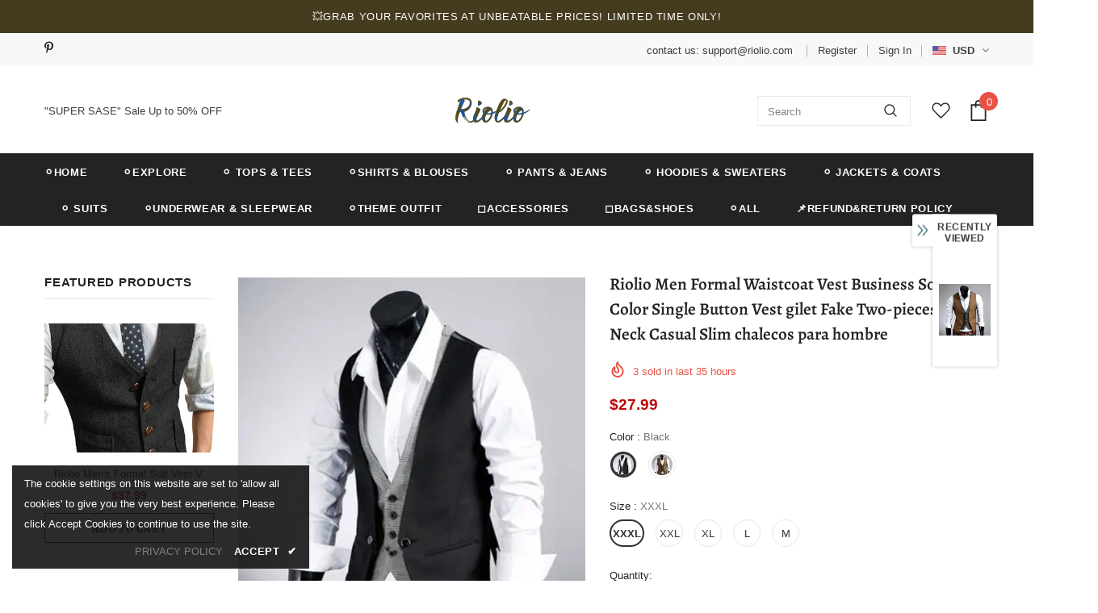

--- FILE ---
content_type: text/javascript; charset=utf-8
request_url: https://riolio.com/products/men-formal-waistcoat-vest-business-solid-color-single-button-vest-gilet-fake-two-pieces-v-neck-casual-slim-chalecos-para-hombre.js?_=1768019288851
body_size: 1964
content:
{"id":9652040794423,"title":"Riolio Men Formal Waistcoat Vest Business Solid Color Single Button Vest gilet Fake Two-pieces V Neck Casual Slim chalecos para hombre","handle":"men-formal-waistcoat-vest-business-solid-color-single-button-vest-gilet-fake-two-pieces-v-neck-casual-slim-chalecos-para-hombre","description":"\u003cp\u003eMen Formal Waistcoat Vest Business Solid Color Single Button Vest gilet Fake Two-pieces V Neck Casual Slim chalecos para hombre\u003c\/p\u003e\n\u003cp\u003e\u003cbr\u003e\u003cstrong\u003eSpecifications:\u003c\/strong\u003e\u003cbr\u003e\u003cbr\u003eSolid color slim design, simple yet stylish.\u003cbr\u003e\u003cbr\u003eIt can be worn singly or worn as a bottoming top.\u003cbr\u003e\u003cbr\u003eMade of high quality material, comfortable to wear.\u003cbr\u003e\u003cbr\u003e\u003cbr\u003e\u003cspan class=\"marker\"\u003eType: Waistcoat\u003c\/span\u003e\u003cbr\u003e\u003cspan class=\"marker\"\u003eGender: Men's\u003c\/span\u003e\u003cbr\u003e\u003cspan class=\"marker\"\u003eSize Type: Regular\u003c\/span\u003e\u003cbr\u003e\u003cspan class=\"marker\"\u003eMaterial: Polyester + Spandex\u003c\/span\u003e\u003cbr\u003e\u003cspan class=\"marker\"\u003eStyle: Fashion\u003c\/span\u003e\u003cbr\u003e\u003cspan class=\"marker\"\u003eSleeve Type: Sleeveless\u003c\/span\u003e\u003cbr\u003e\u003cspan class=\"marker\"\u003eGarment Care: Hand-wash\u003c\/span\u003e\u003cbr\u003e\u003cspan class=\"marker\"\u003eOccasions: Daily Life, Business, Office, Party, etc\u003c\/span\u003e\u003cbr\u003e\u003cspan class=\"marker\"\u003eFeatures: Solid Color, Comfortable, Slim \u003c\/span\u003e\u003cbr\u003e\u003cspan class=\"marker\"\u003e\u003cstrong\u003eSize Details；\u003c\/strong\u003e\u003c\/span\u003e\u003cbr\u003e\u003cspan class=\"marker\"\u003e[Our Size M] Bust: 92cm\/36.2\", Shoulder: 39cm\/15.4\", Length: 49cm\/19.3\" (Approx.)\u003c\/span\u003e\u003cbr\u003e\u003cspan class=\"marker\"\u003e[Our Size L] Bust: 94cm\/37.0\", Shoulder: 40cm\/15.8\", Length: 50cm\/19.7\" (Approx.)\u003c\/span\u003e\u003cbr\u003e\u003cspan class=\"marker\"\u003e[Our Size XL] Bust: 96cm\/37.8\", Shoulder: 41cm\/16.2\", Length: 51cm\/20.1\" (Approx.)\u003c\/span\u003e\u003cbr\u003e\u003cspan class=\"marker\"\u003e[Our Size 2XL] Bust: 100cm\/39.4\", Shoulder: 42cm\/16.5\", Length: 52cm\/20.5\" (Approx.)\u003c\/span\u003e\u003cbr\u003e\u003cspan class=\"marker\"\u003e[Our Size 3XL] Bust: 104cm\/41.0\", Shoulder: 43cm\/16.9\", Length: 53cm\/20.9\" (Approx.)\u003c\/span\u003e\u003cbr\u003e\u003cbr\u003e\u003cstrong\u003eNotes:\u003c\/strong\u003e\u003cbr\u003ePlease refer to our size chart and choose the right size.\u003cbr\u003eDue to the light and screen setting difference, the item's color may be slightly different from the pictures.\u003cbr\u003e\u003cbr\u003e\u003cstrong\u003ePackage Includes:\u003c\/strong\u003e\u003cbr\u003e\u003cspan class=\"marker\"\u003e1 x Waistcoat\u003c\/span\u003e\u003c\/p\u003e\n\u003cp\u003e\u003cimg src=\"https:\/\/ae03.alicdn.com\/kf\/H303127c087d94db5b2c8c44fd0333c8ak.jpg\" data-mce-src=\"https:\/\/ae03.alicdn.com\/kf\/H303127c087d94db5b2c8c44fd0333c8ak.jpg\"\u003e\u003c\/p\u003e\n\u003cp\u003e\u003cbr\u003e\u003cimg src=\"https:\/\/ae03.alicdn.com\/kf\/H4c8b00631fc64192ab219a76b92d0034n.jpg\" data-mce-src=\"https:\/\/ae03.alicdn.com\/kf\/H4c8b00631fc64192ab219a76b92d0034n.jpg\"\u003e\u003cimg src=\"https:\/\/ae03.alicdn.com\/kf\/H2a5701ca2ea548b38d96f829cca91b44g.jpg\" data-mce-src=\"https:\/\/ae03.alicdn.com\/kf\/H2a5701ca2ea548b38d96f829cca91b44g.jpg\"\u003e\u003cimg src=\"https:\/\/ae03.alicdn.com\/kf\/H3785027626a744019ccb66d5d777ac15h.jpg\" data-mce-src=\"https:\/\/ae03.alicdn.com\/kf\/H3785027626a744019ccb66d5d777ac15h.jpg\"\u003e\u003cimg src=\"https:\/\/ae03.alicdn.com\/kf\/Hfce56cf45826457c9035ad508dd905a4o.jpg\" data-mce-src=\"https:\/\/ae03.alicdn.com\/kf\/Hfce56cf45826457c9035ad508dd905a4o.jpg\"\u003e\u003cimg src=\"https:\/\/ae03.alicdn.com\/kf\/Hb8d21d88ddd24bda81da96e3d691928eQ.jpg\" data-mce-src=\"https:\/\/ae03.alicdn.com\/kf\/Hb8d21d88ddd24bda81da96e3d691928eQ.jpg\"\u003e\u003cimg src=\"https:\/\/ae03.alicdn.com\/kf\/Hc1472daa679041e284a40f41c6361232N.jpg\" data-mce-src=\"https:\/\/ae03.alicdn.com\/kf\/Hc1472daa679041e284a40f41c6361232N.jpg\"\u003e\u003cimg src=\"https:\/\/ae03.alicdn.com\/kf\/Hee8eb5648bb8462ba6483182690fcf3b9.jpg\" data-mce-src=\"https:\/\/ae03.alicdn.com\/kf\/Hee8eb5648bb8462ba6483182690fcf3b9.jpg\"\u003e\u003cimg src=\"https:\/\/ae03.alicdn.com\/kf\/Ha97c1cd17c3c46c697b11c1960be6816v.jpg\" data-mce-src=\"https:\/\/ae03.alicdn.com\/kf\/Ha97c1cd17c3c46c697b11c1960be6816v.jpg\"\u003e\u003cimg src=\"https:\/\/ae03.alicdn.com\/kf\/H89f2bcb014ae42049f5f9b0e092e7abaq.jpg\" data-mce-src=\"https:\/\/ae03.alicdn.com\/kf\/H89f2bcb014ae42049f5f9b0e092e7abaq.jpg\"\u003e\u003cimg src=\"https:\/\/ae03.alicdn.com\/kf\/H12b58ece6c2e4ec0868ab27ad92e7fdfa.jpg\" data-mce-src=\"https:\/\/ae03.alicdn.com\/kf\/H12b58ece6c2e4ec0868ab27ad92e7fdfa.jpg\"\u003e\u003cimg src=\"https:\/\/ae03.alicdn.com\/kf\/Hc46ccb490c7b4eb48eb80813fa2856e9E.jpg\" data-mce-src=\"https:\/\/ae03.alicdn.com\/kf\/Hc46ccb490c7b4eb48eb80813fa2856e9E.jpg\"\u003e\u003cimg src=\"https:\/\/ae03.alicdn.com\/kf\/H7d089aec09a34b4fba40bc6513057114F.jpg\" data-mce-src=\"https:\/\/ae03.alicdn.com\/kf\/H7d089aec09a34b4fba40bc6513057114F.jpg\"\u003e\u003c\/p\u003e\n\u003cp\u003e[New In 20240611]\u003c\/p\u003e","published_at":"2024-06-11T17:00:48+08:00","created_at":"2024-06-11T17:00:48+08:00","vendor":"Riolio","type":"","tags":[],"price":2799,"price_min":2799,"price_max":2799,"available":true,"price_varies":false,"compare_at_price":null,"compare_at_price_min":0,"compare_at_price_max":0,"compare_at_price_varies":false,"variants":[{"id":49176421957943,"title":"Black \/ XXXL","option1":"Black","option2":"XXXL","option3":null,"sku":"1005002117170208-Black-XXXL","requires_shipping":true,"taxable":false,"featured_image":{"id":46140177088823,"product_id":9652040794423,"position":7,"created_at":"2024-06-11T17:01:08+08:00","updated_at":"2024-06-11T17:01:09+08:00","alt":"49176421957943|49176422023479|49176422089015|49176422154551|49176422220087","width":500,"height":500,"src":"https:\/\/cdn.shopify.com\/s\/files\/1\/0778\/4503\/7367\/files\/H857ce4461f1a4941825532346e565bcej.webp?v=1718096469","variant_ids":[49176421957943,49176422023479,49176422089015,49176422154551,49176422220087]},"available":true,"name":"Riolio Men Formal Waistcoat Vest Business Solid Color Single Button Vest gilet Fake Two-pieces V Neck Casual Slim chalecos para hombre - Black \/ XXXL","public_title":"Black \/ XXXL","options":["Black","XXXL"],"price":2799,"weight":0,"compare_at_price":null,"inventory_management":"shopify","barcode":null,"featured_media":{"alt":"49176421957943|49176422023479|49176422089015|49176422154551|49176422220087","id":38659232465207,"position":7,"preview_image":{"aspect_ratio":1.0,"height":500,"width":500,"src":"https:\/\/cdn.shopify.com\/s\/files\/1\/0778\/4503\/7367\/files\/H857ce4461f1a4941825532346e565bcej.webp?v=1718096469"}},"requires_selling_plan":false,"selling_plan_allocations":[]},{"id":49176421990711,"title":"Camel \/ XXXL","option1":"Camel","option2":"XXXL","option3":null,"sku":"1005002117170208-Camel-XXXL","requires_shipping":true,"taxable":false,"featured_image":{"id":46140177350967,"product_id":9652040794423,"position":8,"created_at":"2024-06-11T17:01:08+08:00","updated_at":"2024-06-11T17:01:10+08:00","alt":"49176421990711|49176422056247|49176422121783|49176422187319|49176422252855","width":500,"height":500,"src":"https:\/\/cdn.shopify.com\/s\/files\/1\/0778\/4503\/7367\/files\/Hf7f6d3fdbf8648888d44efe5707f2844Z.webp?v=1718096470","variant_ids":[49176421990711,49176422056247,49176422121783,49176422187319,49176422252855]},"available":true,"name":"Riolio Men Formal Waistcoat Vest Business Solid Color Single Button Vest gilet Fake Two-pieces V Neck Casual Slim chalecos para hombre - Camel \/ XXXL","public_title":"Camel \/ XXXL","options":["Camel","XXXL"],"price":2799,"weight":0,"compare_at_price":null,"inventory_management":"shopify","barcode":null,"featured_media":{"alt":"49176421990711|49176422056247|49176422121783|49176422187319|49176422252855","id":38659232497975,"position":8,"preview_image":{"aspect_ratio":1.0,"height":500,"width":500,"src":"https:\/\/cdn.shopify.com\/s\/files\/1\/0778\/4503\/7367\/files\/Hf7f6d3fdbf8648888d44efe5707f2844Z.webp?v=1718096470"}},"requires_selling_plan":false,"selling_plan_allocations":[]},{"id":49176422023479,"title":"Black \/ XXL","option1":"Black","option2":"XXL","option3":null,"sku":"1005002117170208-Black-XXL","requires_shipping":true,"taxable":false,"featured_image":{"id":46140177088823,"product_id":9652040794423,"position":7,"created_at":"2024-06-11T17:01:08+08:00","updated_at":"2024-06-11T17:01:09+08:00","alt":"49176421957943|49176422023479|49176422089015|49176422154551|49176422220087","width":500,"height":500,"src":"https:\/\/cdn.shopify.com\/s\/files\/1\/0778\/4503\/7367\/files\/H857ce4461f1a4941825532346e565bcej.webp?v=1718096469","variant_ids":[49176421957943,49176422023479,49176422089015,49176422154551,49176422220087]},"available":true,"name":"Riolio Men Formal Waistcoat Vest Business Solid Color Single Button Vest gilet Fake Two-pieces V Neck Casual Slim chalecos para hombre - Black \/ XXL","public_title":"Black \/ XXL","options":["Black","XXL"],"price":2799,"weight":0,"compare_at_price":null,"inventory_management":"shopify","barcode":null,"featured_media":{"alt":"49176421957943|49176422023479|49176422089015|49176422154551|49176422220087","id":38659232465207,"position":7,"preview_image":{"aspect_ratio":1.0,"height":500,"width":500,"src":"https:\/\/cdn.shopify.com\/s\/files\/1\/0778\/4503\/7367\/files\/H857ce4461f1a4941825532346e565bcej.webp?v=1718096469"}},"requires_selling_plan":false,"selling_plan_allocations":[]},{"id":49176422056247,"title":"Camel \/ XXL","option1":"Camel","option2":"XXL","option3":null,"sku":"1005002117170208-Camel-XXL","requires_shipping":true,"taxable":false,"featured_image":{"id":46140177350967,"product_id":9652040794423,"position":8,"created_at":"2024-06-11T17:01:08+08:00","updated_at":"2024-06-11T17:01:10+08:00","alt":"49176421990711|49176422056247|49176422121783|49176422187319|49176422252855","width":500,"height":500,"src":"https:\/\/cdn.shopify.com\/s\/files\/1\/0778\/4503\/7367\/files\/Hf7f6d3fdbf8648888d44efe5707f2844Z.webp?v=1718096470","variant_ids":[49176421990711,49176422056247,49176422121783,49176422187319,49176422252855]},"available":true,"name":"Riolio Men Formal Waistcoat Vest Business Solid Color Single Button Vest gilet Fake Two-pieces V Neck Casual Slim chalecos para hombre - Camel \/ XXL","public_title":"Camel \/ XXL","options":["Camel","XXL"],"price":2799,"weight":0,"compare_at_price":null,"inventory_management":"shopify","barcode":null,"featured_media":{"alt":"49176421990711|49176422056247|49176422121783|49176422187319|49176422252855","id":38659232497975,"position":8,"preview_image":{"aspect_ratio":1.0,"height":500,"width":500,"src":"https:\/\/cdn.shopify.com\/s\/files\/1\/0778\/4503\/7367\/files\/Hf7f6d3fdbf8648888d44efe5707f2844Z.webp?v=1718096470"}},"requires_selling_plan":false,"selling_plan_allocations":[]},{"id":49176422089015,"title":"Black \/ XL","option1":"Black","option2":"XL","option3":null,"sku":"1005002117170208-Black-XL","requires_shipping":true,"taxable":false,"featured_image":{"id":46140177088823,"product_id":9652040794423,"position":7,"created_at":"2024-06-11T17:01:08+08:00","updated_at":"2024-06-11T17:01:09+08:00","alt":"49176421957943|49176422023479|49176422089015|49176422154551|49176422220087","width":500,"height":500,"src":"https:\/\/cdn.shopify.com\/s\/files\/1\/0778\/4503\/7367\/files\/H857ce4461f1a4941825532346e565bcej.webp?v=1718096469","variant_ids":[49176421957943,49176422023479,49176422089015,49176422154551,49176422220087]},"available":true,"name":"Riolio Men Formal Waistcoat Vest Business Solid Color Single Button Vest gilet Fake Two-pieces V Neck Casual Slim chalecos para hombre - Black \/ XL","public_title":"Black \/ XL","options":["Black","XL"],"price":2799,"weight":0,"compare_at_price":null,"inventory_management":"shopify","barcode":null,"featured_media":{"alt":"49176421957943|49176422023479|49176422089015|49176422154551|49176422220087","id":38659232465207,"position":7,"preview_image":{"aspect_ratio":1.0,"height":500,"width":500,"src":"https:\/\/cdn.shopify.com\/s\/files\/1\/0778\/4503\/7367\/files\/H857ce4461f1a4941825532346e565bcej.webp?v=1718096469"}},"requires_selling_plan":false,"selling_plan_allocations":[]},{"id":49176422121783,"title":"Camel \/ XL","option1":"Camel","option2":"XL","option3":null,"sku":"1005002117170208-Camel-XL","requires_shipping":true,"taxable":false,"featured_image":{"id":46140177350967,"product_id":9652040794423,"position":8,"created_at":"2024-06-11T17:01:08+08:00","updated_at":"2024-06-11T17:01:10+08:00","alt":"49176421990711|49176422056247|49176422121783|49176422187319|49176422252855","width":500,"height":500,"src":"https:\/\/cdn.shopify.com\/s\/files\/1\/0778\/4503\/7367\/files\/Hf7f6d3fdbf8648888d44efe5707f2844Z.webp?v=1718096470","variant_ids":[49176421990711,49176422056247,49176422121783,49176422187319,49176422252855]},"available":true,"name":"Riolio Men Formal Waistcoat Vest Business Solid Color Single Button Vest gilet Fake Two-pieces V Neck Casual Slim chalecos para hombre - Camel \/ XL","public_title":"Camel \/ XL","options":["Camel","XL"],"price":2799,"weight":0,"compare_at_price":null,"inventory_management":"shopify","barcode":null,"featured_media":{"alt":"49176421990711|49176422056247|49176422121783|49176422187319|49176422252855","id":38659232497975,"position":8,"preview_image":{"aspect_ratio":1.0,"height":500,"width":500,"src":"https:\/\/cdn.shopify.com\/s\/files\/1\/0778\/4503\/7367\/files\/Hf7f6d3fdbf8648888d44efe5707f2844Z.webp?v=1718096470"}},"requires_selling_plan":false,"selling_plan_allocations":[]},{"id":49176422154551,"title":"Black \/ L","option1":"Black","option2":"L","option3":null,"sku":"1005002117170208-Black-L","requires_shipping":true,"taxable":false,"featured_image":{"id":46140177088823,"product_id":9652040794423,"position":7,"created_at":"2024-06-11T17:01:08+08:00","updated_at":"2024-06-11T17:01:09+08:00","alt":"49176421957943|49176422023479|49176422089015|49176422154551|49176422220087","width":500,"height":500,"src":"https:\/\/cdn.shopify.com\/s\/files\/1\/0778\/4503\/7367\/files\/H857ce4461f1a4941825532346e565bcej.webp?v=1718096469","variant_ids":[49176421957943,49176422023479,49176422089015,49176422154551,49176422220087]},"available":true,"name":"Riolio Men Formal Waistcoat Vest Business Solid Color Single Button Vest gilet Fake Two-pieces V Neck Casual Slim chalecos para hombre - Black \/ L","public_title":"Black \/ L","options":["Black","L"],"price":2799,"weight":0,"compare_at_price":null,"inventory_management":"shopify","barcode":null,"featured_media":{"alt":"49176421957943|49176422023479|49176422089015|49176422154551|49176422220087","id":38659232465207,"position":7,"preview_image":{"aspect_ratio":1.0,"height":500,"width":500,"src":"https:\/\/cdn.shopify.com\/s\/files\/1\/0778\/4503\/7367\/files\/H857ce4461f1a4941825532346e565bcej.webp?v=1718096469"}},"requires_selling_plan":false,"selling_plan_allocations":[]},{"id":49176422187319,"title":"Camel \/ L","option1":"Camel","option2":"L","option3":null,"sku":"1005002117170208-Camel-L","requires_shipping":true,"taxable":false,"featured_image":{"id":46140177350967,"product_id":9652040794423,"position":8,"created_at":"2024-06-11T17:01:08+08:00","updated_at":"2024-06-11T17:01:10+08:00","alt":"49176421990711|49176422056247|49176422121783|49176422187319|49176422252855","width":500,"height":500,"src":"https:\/\/cdn.shopify.com\/s\/files\/1\/0778\/4503\/7367\/files\/Hf7f6d3fdbf8648888d44efe5707f2844Z.webp?v=1718096470","variant_ids":[49176421990711,49176422056247,49176422121783,49176422187319,49176422252855]},"available":true,"name":"Riolio Men Formal Waistcoat Vest Business Solid Color Single Button Vest gilet Fake Two-pieces V Neck Casual Slim chalecos para hombre - Camel \/ L","public_title":"Camel \/ L","options":["Camel","L"],"price":2799,"weight":0,"compare_at_price":null,"inventory_management":"shopify","barcode":null,"featured_media":{"alt":"49176421990711|49176422056247|49176422121783|49176422187319|49176422252855","id":38659232497975,"position":8,"preview_image":{"aspect_ratio":1.0,"height":500,"width":500,"src":"https:\/\/cdn.shopify.com\/s\/files\/1\/0778\/4503\/7367\/files\/Hf7f6d3fdbf8648888d44efe5707f2844Z.webp?v=1718096470"}},"requires_selling_plan":false,"selling_plan_allocations":[]},{"id":49176422220087,"title":"Black \/ M","option1":"Black","option2":"M","option3":null,"sku":"1005002117170208-Black-M","requires_shipping":true,"taxable":false,"featured_image":{"id":46140177088823,"product_id":9652040794423,"position":7,"created_at":"2024-06-11T17:01:08+08:00","updated_at":"2024-06-11T17:01:09+08:00","alt":"49176421957943|49176422023479|49176422089015|49176422154551|49176422220087","width":500,"height":500,"src":"https:\/\/cdn.shopify.com\/s\/files\/1\/0778\/4503\/7367\/files\/H857ce4461f1a4941825532346e565bcej.webp?v=1718096469","variant_ids":[49176421957943,49176422023479,49176422089015,49176422154551,49176422220087]},"available":true,"name":"Riolio Men Formal Waistcoat Vest Business Solid Color Single Button Vest gilet Fake Two-pieces V Neck Casual Slim chalecos para hombre - Black \/ M","public_title":"Black \/ M","options":["Black","M"],"price":2799,"weight":0,"compare_at_price":null,"inventory_management":"shopify","barcode":null,"featured_media":{"alt":"49176421957943|49176422023479|49176422089015|49176422154551|49176422220087","id":38659232465207,"position":7,"preview_image":{"aspect_ratio":1.0,"height":500,"width":500,"src":"https:\/\/cdn.shopify.com\/s\/files\/1\/0778\/4503\/7367\/files\/H857ce4461f1a4941825532346e565bcej.webp?v=1718096469"}},"requires_selling_plan":false,"selling_plan_allocations":[]},{"id":49176422252855,"title":"Camel \/ M","option1":"Camel","option2":"M","option3":null,"sku":"1005002117170208-Camel-M","requires_shipping":true,"taxable":false,"featured_image":{"id":46140177350967,"product_id":9652040794423,"position":8,"created_at":"2024-06-11T17:01:08+08:00","updated_at":"2024-06-11T17:01:10+08:00","alt":"49176421990711|49176422056247|49176422121783|49176422187319|49176422252855","width":500,"height":500,"src":"https:\/\/cdn.shopify.com\/s\/files\/1\/0778\/4503\/7367\/files\/Hf7f6d3fdbf8648888d44efe5707f2844Z.webp?v=1718096470","variant_ids":[49176421990711,49176422056247,49176422121783,49176422187319,49176422252855]},"available":true,"name":"Riolio Men Formal Waistcoat Vest Business Solid Color Single Button Vest gilet Fake Two-pieces V Neck Casual Slim chalecos para hombre - Camel \/ M","public_title":"Camel \/ M","options":["Camel","M"],"price":2799,"weight":0,"compare_at_price":null,"inventory_management":"shopify","barcode":null,"featured_media":{"alt":"49176421990711|49176422056247|49176422121783|49176422187319|49176422252855","id":38659232497975,"position":8,"preview_image":{"aspect_ratio":1.0,"height":500,"width":500,"src":"https:\/\/cdn.shopify.com\/s\/files\/1\/0778\/4503\/7367\/files\/Hf7f6d3fdbf8648888d44efe5707f2844Z.webp?v=1718096470"}},"requires_selling_plan":false,"selling_plan_allocations":[]}],"images":["\/\/cdn.shopify.com\/s\/files\/1\/0778\/4503\/7367\/files\/Hee8eb5648bb8462ba6483182690fcf3b9.webp?v=1718096470","\/\/cdn.shopify.com\/s\/files\/1\/0778\/4503\/7367\/files\/Hfce56cf45826457c9035ad508dd905a4o.webp?v=1718096469","\/\/cdn.shopify.com\/s\/files\/1\/0778\/4503\/7367\/files\/H89f2bcb014ae42049f5f9b0e092e7abaq.webp?v=1718096469","\/\/cdn.shopify.com\/s\/files\/1\/0778\/4503\/7367\/files\/Hc46ccb490c7b4eb48eb80813fa2856e9E.webp?v=1718096469","\/\/cdn.shopify.com\/s\/files\/1\/0778\/4503\/7367\/files\/H12b58ece6c2e4ec0868ab27ad92e7fdfa.webp?v=1718096469","\/\/cdn.shopify.com\/s\/files\/1\/0778\/4503\/7367\/files\/H4c8b00631fc64192ab219a76b92d0034n.webp?v=1718096469","\/\/cdn.shopify.com\/s\/files\/1\/0778\/4503\/7367\/files\/H857ce4461f1a4941825532346e565bcej.webp?v=1718096469","\/\/cdn.shopify.com\/s\/files\/1\/0778\/4503\/7367\/files\/Hf7f6d3fdbf8648888d44efe5707f2844Z.webp?v=1718096470"],"featured_image":"\/\/cdn.shopify.com\/s\/files\/1\/0778\/4503\/7367\/files\/Hee8eb5648bb8462ba6483182690fcf3b9.webp?v=1718096470","options":[{"name":"Color","position":1,"values":["Black","Camel"]},{"name":"Size","position":2,"values":["XXXL","XXL","XL","L","M"]}],"url":"\/products\/men-formal-waistcoat-vest-business-solid-color-single-button-vest-gilet-fake-two-pieces-v-neck-casual-slim-chalecos-para-hombre","media":[{"alt":"Men Formal Waistcoat Vest Business Solid Color Single Button Vest gilet Fake Two-pieces V Neck Casual Slim chalecos para hombre","id":38659232137527,"position":1,"preview_image":{"aspect_ratio":1.0,"height":1001,"width":1001,"src":"https:\/\/cdn.shopify.com\/s\/files\/1\/0778\/4503\/7367\/files\/Hee8eb5648bb8462ba6483182690fcf3b9.webp?v=1718096470"},"aspect_ratio":1.0,"height":1001,"media_type":"image","src":"https:\/\/cdn.shopify.com\/s\/files\/1\/0778\/4503\/7367\/files\/Hee8eb5648bb8462ba6483182690fcf3b9.webp?v=1718096470","width":1001},{"alt":null,"id":38659232203063,"position":2,"preview_image":{"aspect_ratio":1.0,"height":1001,"width":1001,"src":"https:\/\/cdn.shopify.com\/s\/files\/1\/0778\/4503\/7367\/files\/Hfce56cf45826457c9035ad508dd905a4o.webp?v=1718096469"},"aspect_ratio":1.0,"height":1001,"media_type":"image","src":"https:\/\/cdn.shopify.com\/s\/files\/1\/0778\/4503\/7367\/files\/Hfce56cf45826457c9035ad508dd905a4o.webp?v=1718096469","width":1001},{"alt":null,"id":38659232268599,"position":3,"preview_image":{"aspect_ratio":1.0,"height":1001,"width":1001,"src":"https:\/\/cdn.shopify.com\/s\/files\/1\/0778\/4503\/7367\/files\/H89f2bcb014ae42049f5f9b0e092e7abaq.webp?v=1718096469"},"aspect_ratio":1.0,"height":1001,"media_type":"image","src":"https:\/\/cdn.shopify.com\/s\/files\/1\/0778\/4503\/7367\/files\/H89f2bcb014ae42049f5f9b0e092e7abaq.webp?v=1718096469","width":1001},{"alt":null,"id":38659232301367,"position":4,"preview_image":{"aspect_ratio":1.0,"height":1001,"width":1001,"src":"https:\/\/cdn.shopify.com\/s\/files\/1\/0778\/4503\/7367\/files\/Hc46ccb490c7b4eb48eb80813fa2856e9E.webp?v=1718096469"},"aspect_ratio":1.0,"height":1001,"media_type":"image","src":"https:\/\/cdn.shopify.com\/s\/files\/1\/0778\/4503\/7367\/files\/Hc46ccb490c7b4eb48eb80813fa2856e9E.webp?v=1718096469","width":1001},{"alt":null,"id":38659232366903,"position":5,"preview_image":{"aspect_ratio":1.0,"height":1001,"width":1001,"src":"https:\/\/cdn.shopify.com\/s\/files\/1\/0778\/4503\/7367\/files\/H12b58ece6c2e4ec0868ab27ad92e7fdfa.webp?v=1718096469"},"aspect_ratio":1.0,"height":1001,"media_type":"image","src":"https:\/\/cdn.shopify.com\/s\/files\/1\/0778\/4503\/7367\/files\/H12b58ece6c2e4ec0868ab27ad92e7fdfa.webp?v=1718096469","width":1001},{"alt":null,"id":38659232399671,"position":6,"preview_image":{"aspect_ratio":1.0,"height":1001,"width":1001,"src":"https:\/\/cdn.shopify.com\/s\/files\/1\/0778\/4503\/7367\/files\/H4c8b00631fc64192ab219a76b92d0034n.webp?v=1718096469"},"aspect_ratio":1.0,"height":1001,"media_type":"image","src":"https:\/\/cdn.shopify.com\/s\/files\/1\/0778\/4503\/7367\/files\/H4c8b00631fc64192ab219a76b92d0034n.webp?v=1718096469","width":1001},{"alt":"49176421957943|49176422023479|49176422089015|49176422154551|49176422220087","id":38659232465207,"position":7,"preview_image":{"aspect_ratio":1.0,"height":500,"width":500,"src":"https:\/\/cdn.shopify.com\/s\/files\/1\/0778\/4503\/7367\/files\/H857ce4461f1a4941825532346e565bcej.webp?v=1718096469"},"aspect_ratio":1.0,"height":500,"media_type":"image","src":"https:\/\/cdn.shopify.com\/s\/files\/1\/0778\/4503\/7367\/files\/H857ce4461f1a4941825532346e565bcej.webp?v=1718096469","width":500},{"alt":"49176421990711|49176422056247|49176422121783|49176422187319|49176422252855","id":38659232497975,"position":8,"preview_image":{"aspect_ratio":1.0,"height":500,"width":500,"src":"https:\/\/cdn.shopify.com\/s\/files\/1\/0778\/4503\/7367\/files\/Hf7f6d3fdbf8648888d44efe5707f2844Z.webp?v=1718096470"},"aspect_ratio":1.0,"height":500,"media_type":"image","src":"https:\/\/cdn.shopify.com\/s\/files\/1\/0778\/4503\/7367\/files\/Hf7f6d3fdbf8648888d44efe5707f2844Z.webp?v=1718096470","width":500}],"requires_selling_plan":false,"selling_plan_groups":[]}